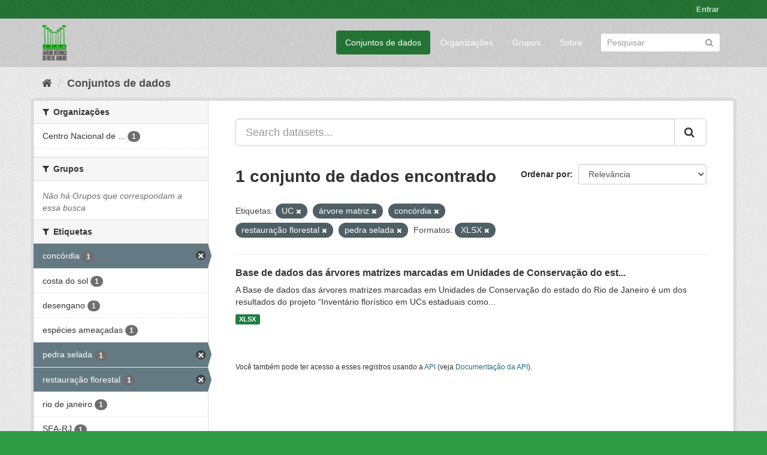

--- FILE ---
content_type: text/html; charset=utf-8
request_url: https://ckan.jbrj.gov.br/dataset/?tags=UC&tags=%C3%A1rvore+matriz&tags=conc%C3%B3rdia&tags=restaura%C3%A7%C3%A3o+florestal&res_format=XLSX&_tags_limit=0&tags=pedra+selada
body_size: 4778
content:
<!DOCTYPE html>
<!--[if IE 9]> <html lang="pt_BR" class="ie9"> <![endif]-->
<!--[if gt IE 8]><!--> <html lang="pt_BR"> <!--<![endif]-->
  <head>
    <meta charset="utf-8" />
      <meta name="generator" content="ckan 2.9.5" />
      <meta name="viewport" content="width=device-width, initial-scale=1.0">
    <title>Conjunto de dados - Dados Abertos do Instituto de Pesquisas Jardim Botânico do Rio de Janeiro</title>

    
    <link rel="shortcut icon" href="/base/images/ckan.ico" />
    
    

 
      
     

      

      
      
      
      
      
 
 
  


    
  
      
      
    
  <!-- Matomo -->
<script type="text/javascript">
  var _paq = window._paq = window._paq || [];
  /* tracker methods like "setCustomDimension" should be called before "trackPageView" */
  _paq.push(['trackPageView']);
  _paq.push(['enableLinkTracking']);
  (function() {
    var u="https://matomo.jbrj.gov.br/";
    _paq.push(['setTrackerUrl', u+'matomo.php']);
    _paq.push(['setSiteId', '6']);
    var d=document, g=d.createElement('script'), s=d.getElementsByTagName('script')[0];
    g.type='text/javascript'; g.async=true; g.src='https://matomo.jbrj.gov.br/' + 'matomo.js'; s.parentNode.insertBefore(g,s);
  })();
</script>
<!-- End Matomo Code -->





    
    <link href="/webassets/base/e7448a2b_green.css" rel="stylesheet"/>
    




  </head>

  
  <body data-site-root="https://ckan.jbrj.gov.br/" data-locale-root="https://ckan.jbrj.gov.br/" >

    
    <div class="sr-only sr-only-focusable"><a href="#content">Pular para o conteúdo</a></div>
  

  
     
<div class="account-masthead">
  <div class="container">
     
    <nav class="account not-authed" aria-label="Account">
      <ul class="list-unstyled">
        
        <li><a href="/user/login">Entrar</a></li>
         
      </ul>
    </nav>
     
  </div>
</div>

<header class="navbar navbar-static-top masthead">
    
  <div class="container">
    <div class="navbar-right">
      <button data-target="#main-navigation-toggle" data-toggle="collapse" class="navbar-toggle collapsed" type="button" aria-label="expand or collapse" aria-expanded="false">
        <span class="sr-only">Toggle navigation</span>
        <span class="fa fa-bars"></span>
      </button>
    </div>
    <hgroup class="header-image navbar-left">
       
      <a class="logo" href="/"><img src="/base/images/logo-jbrj.png" alt="Dados Abertos do Instituto de Pesquisas Jardim Botânico do Rio de Janeiro" title="Dados Abertos do Instituto de Pesquisas Jardim Botânico do Rio de Janeiro" /></a>
       
    </hgroup>

    <div class="collapse navbar-collapse" id="main-navigation-toggle">
      
      <nav class="section navigation">
        <ul class="nav nav-pills">
            
		<li class="active"><a href="/dataset/">Conjuntos de dados</a></li><li><a href="/organization/">Organizações</a></li><li><a href="/group/">Grupos</a></li><li><a href="/about">Sobre</a></li>
	    
        </ul>
      </nav>
       
      <form class="section site-search simple-input" action="/dataset/" method="get">
        <div class="field">
          <label for="field-sitewide-search">Buscar conjunto de dados</label>
          <input id="field-sitewide-search" type="text" class="form-control" name="q" placeholder="Pesquisar" aria-label="Search datasets"/>
          <button class="btn-search" type="submit" aria-label="Submit"><i class="fa fa-search"></i></button>
        </div>
      </form>
      
    </div>
  </div>
</header>

  
    <div class="main">
      <div id="content" class="container">
        
          
            <div class="flash-messages">
              
                
              
            </div>
          

          
            <div class="toolbar" role="navigation" aria-label="Breadcrumb">
              
                
                  <ol class="breadcrumb">
                    
<li class="home"><a href="/" aria-label="Início"><i class="fa fa-home"></i><span> Início</span></a></li>
                    
  <li class="active"><a href="/dataset/">Conjuntos de dados</a></li>

                  </ol>
                
              
            </div>
          

          <div class="row wrapper">
            
            
            

            
              <aside class="secondary col-sm-3">
                
                
  <div class="filters">
    <div>
      
        

    
    
	
	    
	    
		<section class="module module-narrow module-shallow">
		    
			<h2 class="module-heading">
			    <i class="fa fa-filter"></i>
			    
			    Organizações
			</h2>
		    
		    
			
			    
				<nav aria-label="Organizações">
				    <ul class="list-unstyled nav nav-simple nav-facet">
					
					    
					    
					    
					    
					    <li class="nav-item">
						<a href="/dataset/?tags=UC&amp;tags=%C3%A1rvore+matriz&amp;tags=conc%C3%B3rdia&amp;tags=restaura%C3%A7%C3%A3o+florestal&amp;tags=pedra+selada&amp;res_format=XLSX&amp;_tags_limit=0&amp;organization=cncflora" title="Centro Nacional de Conservação da Flora - CNCFlora">
						    <span class="item-label">Centro Nacional de ...</span>
						    <span class="hidden separator"> - </span>
						    <span class="item-count badge">1</span>
						</a>
					    </li>
					
				    </ul>
				</nav>

				<p class="module-footer">
				    
					
				    
				</p>
			    
			
		    
		</section>
	    
	
    

      
        

    
    
	
	    
	    
		<section class="module module-narrow module-shallow">
		    
			<h2 class="module-heading">
			    <i class="fa fa-filter"></i>
			    
			    Grupos
			</h2>
		    
		    
			
			    
				<p class="module-content empty">Não há Grupos que correspondam a essa busca</p>
			    
			
		    
		</section>
	    
	
    

      
        

    
    
	
	    
	    
		<section class="module module-narrow module-shallow">
		    
			<h2 class="module-heading">
			    <i class="fa fa-filter"></i>
			    
			    Etiquetas
			</h2>
		    
		    
			
			    
				<nav aria-label="Etiquetas">
				    <ul class="list-unstyled nav nav-simple nav-facet">
					
					    
					    
					    
					    
					    <li class="nav-item active">
						<a href="/dataset/?tags=UC&amp;tags=%C3%A1rvore+matriz&amp;tags=restaura%C3%A7%C3%A3o+florestal&amp;tags=pedra+selada&amp;res_format=XLSX&amp;_tags_limit=0" title="">
						    <span class="item-label">concórdia</span>
						    <span class="hidden separator"> - </span>
						    <span class="item-count badge">1</span>
						</a>
					    </li>
					
					    
					    
					    
					    
					    <li class="nav-item">
						<a href="/dataset/?tags=UC&amp;tags=%C3%A1rvore+matriz&amp;tags=conc%C3%B3rdia&amp;tags=restaura%C3%A7%C3%A3o+florestal&amp;tags=pedra+selada&amp;res_format=XLSX&amp;_tags_limit=0&amp;tags=costa+do+sol" title="">
						    <span class="item-label">costa do sol</span>
						    <span class="hidden separator"> - </span>
						    <span class="item-count badge">1</span>
						</a>
					    </li>
					
					    
					    
					    
					    
					    <li class="nav-item">
						<a href="/dataset/?tags=UC&amp;tags=%C3%A1rvore+matriz&amp;tags=conc%C3%B3rdia&amp;tags=restaura%C3%A7%C3%A3o+florestal&amp;tags=pedra+selada&amp;res_format=XLSX&amp;_tags_limit=0&amp;tags=desengano" title="">
						    <span class="item-label">desengano</span>
						    <span class="hidden separator"> - </span>
						    <span class="item-count badge">1</span>
						</a>
					    </li>
					
					    
					    
					    
					    
					    <li class="nav-item">
						<a href="/dataset/?tags=UC&amp;tags=%C3%A1rvore+matriz&amp;tags=conc%C3%B3rdia&amp;tags=restaura%C3%A7%C3%A3o+florestal&amp;tags=pedra+selada&amp;res_format=XLSX&amp;_tags_limit=0&amp;tags=esp%C3%A9cies+amea%C3%A7adas" title="">
						    <span class="item-label">espécies ameaçadas</span>
						    <span class="hidden separator"> - </span>
						    <span class="item-count badge">1</span>
						</a>
					    </li>
					
					    
					    
					    
					    
					    <li class="nav-item active">
						<a href="/dataset/?tags=UC&amp;tags=%C3%A1rvore+matriz&amp;tags=conc%C3%B3rdia&amp;tags=restaura%C3%A7%C3%A3o+florestal&amp;res_format=XLSX&amp;_tags_limit=0" title="">
						    <span class="item-label">pedra selada</span>
						    <span class="hidden separator"> - </span>
						    <span class="item-count badge">1</span>
						</a>
					    </li>
					
					    
					    
					    
					    
					    <li class="nav-item active">
						<a href="/dataset/?tags=UC&amp;tags=%C3%A1rvore+matriz&amp;tags=conc%C3%B3rdia&amp;tags=pedra+selada&amp;res_format=XLSX&amp;_tags_limit=0" title="">
						    <span class="item-label">restauração florestal</span>
						    <span class="hidden separator"> - </span>
						    <span class="item-count badge">1</span>
						</a>
					    </li>
					
					    
					    
					    
					    
					    <li class="nav-item">
						<a href="/dataset/?tags=UC&amp;tags=%C3%A1rvore+matriz&amp;tags=conc%C3%B3rdia&amp;tags=restaura%C3%A7%C3%A3o+florestal&amp;tags=pedra+selada&amp;res_format=XLSX&amp;_tags_limit=0&amp;tags=rio+de+janeiro" title="">
						    <span class="item-label">rio de janeiro</span>
						    <span class="hidden separator"> - </span>
						    <span class="item-count badge">1</span>
						</a>
					    </li>
					
					    
					    
					    
					    
					    <li class="nav-item">
						<a href="/dataset/?tags=UC&amp;tags=%C3%A1rvore+matriz&amp;tags=conc%C3%B3rdia&amp;tags=restaura%C3%A7%C3%A3o+florestal&amp;tags=pedra+selada&amp;res_format=XLSX&amp;_tags_limit=0&amp;tags=SEA-RJ" title="">
						    <span class="item-label">SEA-RJ</span>
						    <span class="hidden separator"> - </span>
						    <span class="item-count badge">1</span>
						</a>
					    </li>
					
					    
					    
					    
					    
					    <li class="nav-item">
						<a href="/dataset/?tags=UC&amp;tags=%C3%A1rvore+matriz&amp;tags=conc%C3%B3rdia&amp;tags=restaura%C3%A7%C3%A3o+florestal&amp;tags=pedra+selada&amp;res_format=XLSX&amp;_tags_limit=0&amp;tags=tr%C3%AAs+picos" title="">
						    <span class="item-label">três picos</span>
						    <span class="hidden separator"> - </span>
						    <span class="item-count badge">1</span>
						</a>
					    </li>
					
					    
					    
					    
					    
					    <li class="nav-item active">
						<a href="/dataset/?tags=%C3%A1rvore+matriz&amp;tags=conc%C3%B3rdia&amp;tags=restaura%C3%A7%C3%A3o+florestal&amp;tags=pedra+selada&amp;res_format=XLSX&amp;_tags_limit=0" title="">
						    <span class="item-label">UC</span>
						    <span class="hidden separator"> - </span>
						    <span class="item-count badge">1</span>
						</a>
					    </li>
					
					    
					    
					    
					    
					    <li class="nav-item active">
						<a href="/dataset/?tags=UC&amp;tags=conc%C3%B3rdia&amp;tags=restaura%C3%A7%C3%A3o+florestal&amp;tags=pedra+selada&amp;res_format=XLSX&amp;_tags_limit=0" title="">
						    <span class="item-label">árvore matriz</span>
						    <span class="hidden separator"> - </span>
						    <span class="item-count badge">1</span>
						</a>
					    </li>
					
				    </ul>
				</nav>

				<p class="module-footer">
				    
					<a href="/dataset/?tags=UC&amp;tags=%C3%A1rvore+matriz&amp;tags=conc%C3%B3rdia&amp;tags=restaura%C3%A7%C3%A3o+florestal&amp;tags=pedra+selada&amp;res_format=XLSX" class="read-more">Mostrar somente Etiquetas popular</a>
				    
				</p>
			    
			
		    
		</section>
	    
	
    

      
        

    
    
	
	    
	    
		<section class="module module-narrow module-shallow">
		    
			<h2 class="module-heading">
			    <i class="fa fa-filter"></i>
			    
			    Formatos
			</h2>
		    
		    
			
			    
				<nav aria-label="Formatos">
				    <ul class="list-unstyled nav nav-simple nav-facet">
					
					    
					    
					    
					    
					    <li class="nav-item active">
						<a href="/dataset/?tags=UC&amp;tags=%C3%A1rvore+matriz&amp;tags=conc%C3%B3rdia&amp;tags=restaura%C3%A7%C3%A3o+florestal&amp;tags=pedra+selada&amp;_tags_limit=0" title="">
						    <span class="item-label">XLSX</span>
						    <span class="hidden separator"> - </span>
						    <span class="item-count badge">1</span>
						</a>
					    </li>
					
				    </ul>
				</nav>

				<p class="module-footer">
				    
					
				    
				</p>
			    
			
		    
		</section>
	    
	
    

      
        

    
    
	
	    
	    
		<section class="module module-narrow module-shallow">
		    
			<h2 class="module-heading">
			    <i class="fa fa-filter"></i>
			    
			    Licenças
			</h2>
		    
		    
			
			    
				<nav aria-label="Licenças">
				    <ul class="list-unstyled nav nav-simple nav-facet">
					
					    
					    
					    
					    
					    <li class="nav-item">
						<a href="/dataset/?tags=UC&amp;tags=%C3%A1rvore+matriz&amp;tags=conc%C3%B3rdia&amp;tags=restaura%C3%A7%C3%A3o+florestal&amp;tags=pedra+selada&amp;res_format=XLSX&amp;_tags_limit=0&amp;license_id=cc-by" title="Creative Commons Atribuição">
						    <span class="item-label">Creative Commons At...</span>
						    <span class="hidden separator"> - </span>
						    <span class="item-count badge">1</span>
						</a>
					    </li>
					
				    </ul>
				</nav>

				<p class="module-footer">
				    
					
				    
				</p>
			    
			
		    
		</section>
	    
	
    

      
    </div>
    <a class="close no-text hide-filters"><i class="fa fa-times-circle"></i><span class="text">close</span></a>
  </div>

              </aside>
            

            
              <div class="primary col-sm-9 col-xs-12" role="main">
                
                
  <section class="module">
    <div class="module-content">
      
        
      
      
        
        
        







<form id="dataset-search-form" class="search-form" method="get" data-module="select-switch">

  
    <div class="input-group search-input-group">
      <input aria-label="Search datasets..." id="field-giant-search" type="text" class="form-control input-lg" name="q" value="" autocomplete="off" placeholder="Search datasets...">
      
      <span class="input-group-btn">
        <button class="btn btn-default btn-lg" type="submit" value="search" aria-label="Submit">
          <i class="fa fa-search"></i>
        </button>
      </span>
      
    </div>
  

  
    <span>
  
  

  
  
  
  <input type="hidden" name="tags" value="UC" />
  
  
  
  
  
  <input type="hidden" name="tags" value="árvore matriz" />
  
  
  
  
  
  <input type="hidden" name="tags" value="concórdia" />
  
  
  
  
  
  <input type="hidden" name="tags" value="restauração florestal" />
  
  
  
  
  
  <input type="hidden" name="tags" value="pedra selada" />
  
  
  
  
  
  <input type="hidden" name="res_format" value="XLSX" />
  
  
  
  </span>
  

  
    
      <div class="form-select form-group control-order-by">
        <label for="field-order-by">Ordenar por</label>
        <select id="field-order-by" name="sort" class="form-control">
          
            
              <option value="score desc, metadata_modified desc" selected="selected">Relevância</option>
            
          
            
              <option value="title_string asc">Nome Crescente</option>
            
          
            
              <option value="title_string desc">Nome Descrescente</option>
            
          
            
              <option value="metadata_modified desc">Modificada pela última vez</option>
            
          
            
          
        </select>
        
        <button class="btn btn-default js-hide" type="submit">Ir</button>
        
      </div>
    
  

  
    
      <h1>

  
  
  
  

1 conjunto de dados encontrado</h1>
    
  

  
    
      <p class="filter-list">
        
          
          <span class="facet">Etiquetas:</span>
          
            <span class="filtered pill">UC
              <a href="/dataset/?tags=%C3%A1rvore+matriz&amp;tags=conc%C3%B3rdia&amp;tags=restaura%C3%A7%C3%A3o+florestal&amp;tags=pedra+selada&amp;res_format=XLSX&amp;_tags_limit=0" class="remove" title="Remover"><i class="fa fa-times"></i></a>
            </span>
          
            <span class="filtered pill">árvore matriz
              <a href="/dataset/?tags=UC&amp;tags=conc%C3%B3rdia&amp;tags=restaura%C3%A7%C3%A3o+florestal&amp;tags=pedra+selada&amp;res_format=XLSX&amp;_tags_limit=0" class="remove" title="Remover"><i class="fa fa-times"></i></a>
            </span>
          
            <span class="filtered pill">concórdia
              <a href="/dataset/?tags=UC&amp;tags=%C3%A1rvore+matriz&amp;tags=restaura%C3%A7%C3%A3o+florestal&amp;tags=pedra+selada&amp;res_format=XLSX&amp;_tags_limit=0" class="remove" title="Remover"><i class="fa fa-times"></i></a>
            </span>
          
            <span class="filtered pill">restauração florestal
              <a href="/dataset/?tags=UC&amp;tags=%C3%A1rvore+matriz&amp;tags=conc%C3%B3rdia&amp;tags=pedra+selada&amp;res_format=XLSX&amp;_tags_limit=0" class="remove" title="Remover"><i class="fa fa-times"></i></a>
            </span>
          
            <span class="filtered pill">pedra selada
              <a href="/dataset/?tags=UC&amp;tags=%C3%A1rvore+matriz&amp;tags=conc%C3%B3rdia&amp;tags=restaura%C3%A7%C3%A3o+florestal&amp;res_format=XLSX&amp;_tags_limit=0" class="remove" title="Remover"><i class="fa fa-times"></i></a>
            </span>
          
        
          
          <span class="facet">Formatos:</span>
          
            <span class="filtered pill">XLSX
              <a href="/dataset/?tags=UC&amp;tags=%C3%A1rvore+matriz&amp;tags=conc%C3%B3rdia&amp;tags=restaura%C3%A7%C3%A3o+florestal&amp;tags=pedra+selada&amp;_tags_limit=0" class="remove" title="Remover"><i class="fa fa-times"></i></a>
            </span>
          
        
      </p>
      <a class="show-filters btn btn-default">Filtrar Resultados</a>
    
  

</form>




      
      
        

  
    <ul class="dataset-list list-unstyled">
    	
	      
	        






  <li class="dataset-item">
    
      <div class="dataset-content">
        
          <h2 class="dataset-heading">
            
              
            
            
		<a href="/dataset/arvores-matrizes-marcadas-em-unidades-de-conservacao-rj">Base de dados das árvores matrizes marcadas em Unidades de Conservação do est...</a>
            
            
              
              
            
          </h2>
        
        
          
        
        
          
            <div>A Base de dados das árvores matrizes marcadas em Unidades de Conservação do estado do Rio de Janeiro é um dos resultados do projeto “Inventário florístico em UCs estaduais como...</div>
          
        
      </div>
      
        
          
            <ul class="dataset-resources list-unstyled">
              
                
                <li>
                  <a href="/dataset/arvores-matrizes-marcadas-em-unidades-de-conservacao-rj" class="label label-default" data-format="xlsx">XLSX</a>
                </li>
                
              
            </ul>
          
        
      
    
  </li>

	      
	    
    </ul>
  

      
    </div>

    
      
    
  </section>

  
    <section class="module">
      <div class="module-content">
        
          <small>
            
            
            
           Você também pode ter acesso a esses registros usando a <a href="/api/3">API</a> (veja <a href="http://docs.ckan.org/en/2.9/api/">Documentação da API</a>). 
          </small>
        
      </div>
    </section>
  

              </div>
            
          </div>
        
      </div>
    </div>
  
    <footer class="site-footer">
  <div class="container">
    
    <div class="row">
      <div class="col-md-8 footer-links">
        
          <ul class="list-unstyled">
            
              <li><a href="/about">Sobre Dados Abertos do Instituto de Pesquisas Jardim Botânico do Rio de Janeiro</a></li>
            
          </ul>
          <ul class="list-unstyled">
            
              
              <li><a href="http://docs.ckan.org/en/2.9/api/">API do CKAN</a></li>
              <li><a href="http://www.ckan.org/">Associação CKAN</a></li>
              <li><a href="http://www.opendefinition.org/okd/"><img src="/base/images/od_80x15_blue.png" alt="Open Data"></a></li>
            
          </ul>
        
      </div>
      <div class="col-md-4 attribution">
        
          <p><strong>Impulsionado por</strong> <a class="hide-text ckan-footer-logo" href="http://ckan.org">CKAN</a></p>
        
        
          
<form class="form-inline form-select lang-select" action="/util/redirect" data-module="select-switch" method="POST">
  <label for="field-lang-select">Idioma</label>
  <select id="field-lang-select" name="url" data-module="autocomplete" data-module-dropdown-class="lang-dropdown" data-module-container-class="lang-container">
    
      <option value="/pt_BR/dataset/?tags=UC&amp;tags=%C3%A1rvore+matriz&amp;tags=conc%C3%B3rdia&amp;tags=restaura%C3%A7%C3%A3o+florestal&amp;res_format=XLSX&amp;_tags_limit=0&amp;tags=pedra+selada" selected="selected">
        português (Brasil)
      </option>
    
      <option value="/en/dataset/?tags=UC&amp;tags=%C3%A1rvore+matriz&amp;tags=conc%C3%B3rdia&amp;tags=restaura%C3%A7%C3%A3o+florestal&amp;res_format=XLSX&amp;_tags_limit=0&amp;tags=pedra+selada" >
        English
      </option>
    
      <option value="/es/dataset/?tags=UC&amp;tags=%C3%A1rvore+matriz&amp;tags=conc%C3%B3rdia&amp;tags=restaura%C3%A7%C3%A3o+florestal&amp;res_format=XLSX&amp;_tags_limit=0&amp;tags=pedra+selada" >
        español
      </option>
    
  </select>
  <button class="btn btn-default js-hide" type="submit">Ir</button>
</form>
        
      </div>
    </div>
    
  </div>

  
    
  
</footer>
  
  
  
  
  
    

      

    
    
    <link href="/webassets/vendor/f3b8236b_select2.css" rel="stylesheet"/>
<link href="/webassets/vendor/0b01aef1_font-awesome.css" rel="stylesheet"/>
    <script src="/webassets/vendor/d8ae4bed_jquery.js" type="text/javascript"></script>
<script src="/webassets/vendor/fb6095a0_vendor.js" type="text/javascript"></script>
<script src="/webassets/vendor/580fa18d_bootstrap.js" type="text/javascript"></script>
<script src="/webassets/base/15a18f6c_main.js" type="text/javascript"></script>
<script src="/webassets/base/266988e1_ckan.js" type="text/javascript"></script>
  </body>
</html>